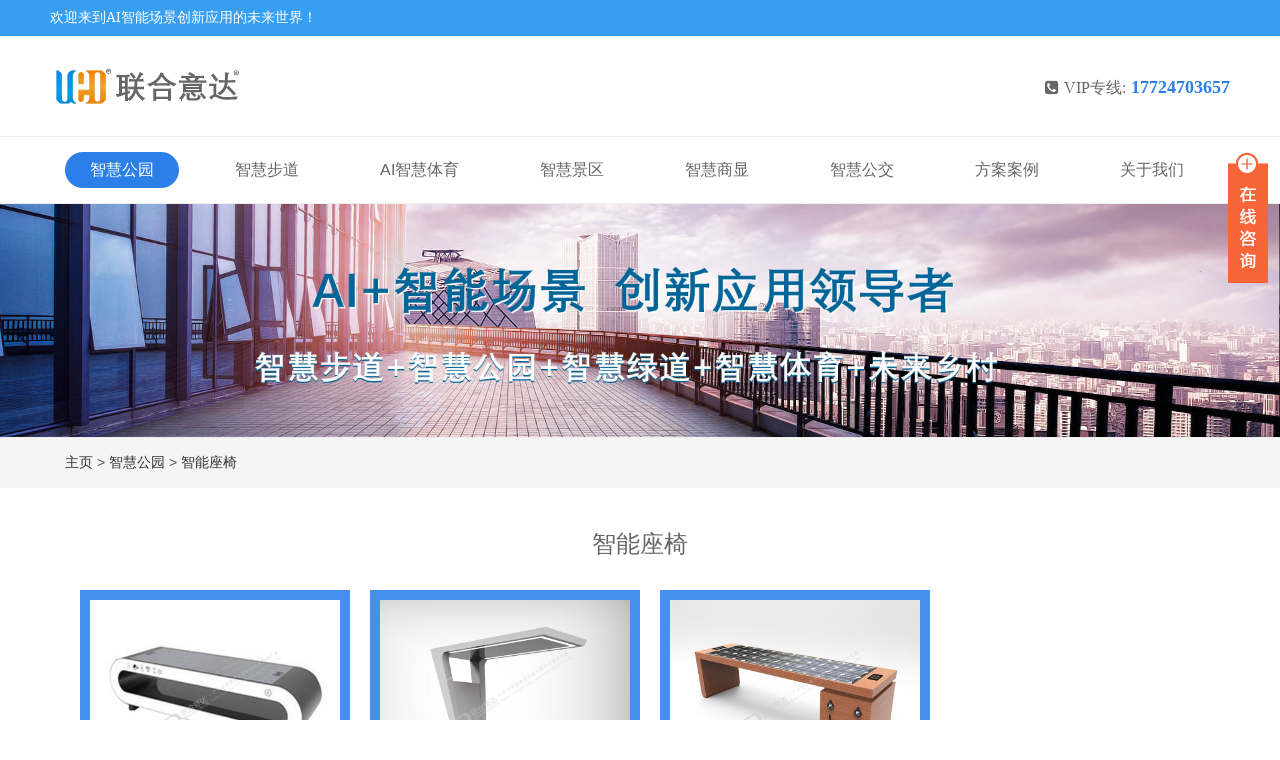

--- FILE ---
content_type: text/html
request_url: https://www.uedled.com/zhinenzuoyi/
body_size: 5569
content:
<!DOCTYPE html>
<html lang="zh-cn">
<head>
<meta http-equiv="Content-Type" content="text/html; charset=utf-8" />
<title>智能座椅_智能场景方案|智慧公园|智慧体育|智慧文旅-【智慧显示设备领跑者】</title>
<meta name="keywords" content="智能座椅,无线充电座椅,公园智能座椅,景区智能座椅,智慧座椅,智能座椅厂家" />
<meta name="description" content="联合意达智能座椅是公园、景区智慧座椅厂家十佳品牌，为全国各地客户提供优质产品！咨询：17724703657" />
<meta name="viewport" content="width=device-width, initial-scale=1.0">
<meta name="viewport" content="width=device-width, initial-scale=1.0, maximum-scale=1.0, user-scalable=no">
<meta content="yes" name="apple-mobile-web-app-capable">
<meta content="black" name="apple-mobile-web-app-status-bar-style">
<meta content="email=no" name="format-detection">
<link href="/skin/css/pintuer.css" rel="stylesheet"/>
<script src="/skin/js/jquery.js"></script>
<script src="/skin/js/pintuer.js"></script>
<script src="/skin/js/respond.min.js"></script>
<link href="/skin/css/style.css" type="text/css" rel="stylesheet" />
<script>
var _hmt = _hmt || [];
(function() {
  var hm = document.createElement("script");
  hm.src = "https://hm.baidu.com/hm.js?ffdb14e6960a82be58ad1bbba56224c1";
  var s = document.getElementsByTagName("script")[0]; 
  s.parentNode.insertBefore(hm, s);
})();
</script>
<script>
var _hmt = _hmt || [];
(function() {
  var hm = document.createElement("script");
  hm.src = "https://hm.baidu.com/hm.js?094dbfbc093f002590c1f55cf55b237b";
  var s = document.getElementsByTagName("script")[0]; 
  s.parentNode.insertBefore(hm, s);
})();
</script>
<script type="text/javascript" src="/public/static/common/js/ey_global.js?v=v1.7.6"></script>
</head>
<body>
<div class="wrap-header">
  <div class="layout bg-black wrap-top">
    <div class="container height-big"> <!--<span class="float-right">         <a href="#" class="text-red">中文站</a>  <span class="text-little"> | </span><a href="#" class="">English</a>   </span>--> <span class="hidden-l">欢迎来到AI智能场景创新应用的未来世界！</span> </div>
  </div>
  <div class="container">
    <div class="line">
      <div class="xl12 xs12 xm8 xb9 padding-big-top padding-big-bottom">
        <button class="button icon-navicon float-right" data-target="#navbar1"></button>
        <a href="/"><img src="/skin/images/logo.png" alt="智慧城市显示设备创新应用领跑者"/></a> </div>
      <div class="text-left padding-big-top hidden-l hidden-s xm4 xb3">
        <div class="tel"><span class="icon-phone-square"></span>VIP专线:<strong>17724703657</strong></div>
      </div>
    </div>
  </div>
</div>
<!--end header-->
<div class="bg-nav">
  <div class="container navbar nav-big bg-inverse radius">
    <div class="navbar-body nav-navicon" id="navbar1">
      <ul class="nav nav-menu nav-inline nav-pills">
       
        	         <li class=" active"><a href="/smartpark/" class="topa">智慧公园</a>
           <ul class="drop-menu">            <li><a href="/smartrun/">智慧跑道</a></li>
                        <li><a href="/daolan/">智能导览</a></li>
                        <li><a href="/smartai/">AI互动屏</a></li>
                        <li><a href="/zhinenticeji/">智能体测机</a></li>
                        <li><a href="/zhinenzuoyi/">智能座椅</a></li>
                        <li><a href="/daoshi/">智能导向标牌</a></li>
            </ul>        </li>
                <li class=" "><a href="/smartway/" class="topa">智慧步道</a>
           <ul class="drop-menu">            <li><a href="/smartrunv20/">智慧步道系统</a></li>
                        <li><a href="/smartseat/">智能座椅</a></li>
                        <li><a href="/smarttest/">体测一体机</a></li>
                        <li><a href="/smartaed/">智能急救站</a></li>
                        <li><a href="/smartlocker/">智能储物柜</a></li>
            </ul>        </li>
                <li class=" "><a href="/aisports/" class="topa">AI智慧体育</a>
           <ul class="drop-menu">            <li><a href="/aizhihuicaochang/">AI智慧操场</a></li>
                        <li><a href="/airun/">AI阳光跑</a></li>
                        <li><a href="/bodytest/">智慧体测室</a></li>
                        <li><a href="/aitest/">AI智慧体考</a></li>
                        <li><a href="/aiarmy/">智慧军体</a></li>
            </ul>        </li>
                <li class=" "><a href="/smartsport/" class="topa">智慧景区</a>
           <ul class="drop-menu">            <li><a href="/zhihuidaolan/">智慧导览</a></li>
                        <li><a href="/aihudongping/">AI互动屏</a></li>
                        <li><a href="/zhinenzuoyi858/">智能座椅</a></li>
                        <li><a href="/zhihuiyizhan/">智慧驿站</a></li>
                        <li><a href="/zhihuidenggan/">智慧灯杆</a></li>
                        <li><a href="/smartguide/">智能导向标牌</a></li>
            </ul>        </li>
                <li class=" "><a href="/products/" class="topa">智慧商显</a>
           <ul class="drop-menu">            <li><a href="/lm5/">智慧党建</a></li>
                        <li><a href="/portable/">便携式广告机</a></li>
                        <li><a href="/lm1/">智慧灯杆屏</a></li>
                        <li><a href="/lm9/">户外广告机定制</a></li>
                        <li><a href="/ljfl/">智慧垃圾分类</a></li>
                        <li><a href="/ledmz/">液晶屏</a></li>
                        <li><a href="/qlled/">节能LED屏</a></li>
            </ul>        </li>
                <li class=" "><a href="/lm6/" class="topa">智慧公交</a>
           <ul class="drop-menu">            <li><a href="/lcdznzp/">LCD智能站牌</a></li>
                        <li><a href="/leddzzp/">LED电子站牌</a></li>
                        <li><a href="/mspdzzp/">墨水屏电子站牌</a></li>
                        <li><a href="/gsznzp/">挂式智能站牌</a></li>
                        <li><a href="/dghdzzp/">太阳能站牌</a></li>
                        <li><a href="/zngjzt/">智能公交站亭</a></li>
                        <li><a href="/czggj/">车载广告机</a></li>
                        <li><a href="/cztxp/">车载条形屏</a></li>
            </ul>        </li>
                <li class=" "><a href="/case/" class="topa">方案案例</a>
           <ul class="drop-menu">            <li><a href="/solution/">推荐方案</a></li>
                        <li><a href="/anlishangxi/">案例赏析</a></li>
            </ul>        </li>
                <li class=" "><a href="/about/" class="topa">关于我们</a>
           <ul class="drop-menu">            <li><a href="/news/">新闻动态</a></li>
                        <li><a href="/gsjs/">公司介绍</a></li>
                        <li><a href="/qywh/">企业文化</a></li>
                        <li><a href="/zzry/">资质荣誉</a></li>
                        <li><a href="/contact/">联系我们</a></li>
            </ul>        </li>
              </ul>
    </div>
  </div>
</div>

 
<!--end header-->
<div class="layout bg-gray"> <img src="/skin/images/about.jpg" alt="文章模型" style="max-width:100%;"/> </div>
<!--end banner-->
<div class="layout bg-gray margin-big-bottom">
  <div class="container">
    <ul class="bread">
      <li> <a href='/' class=''>主页</a> > <a href='/smartpark/' class=''>智慧公园</a> > <a href='/zhinenzuoyi/'>智能座椅</a></li>
    </ul>
  </div>
</div>
<div class="layout padding-big-top padding-big-bottom">
  <div class="container padding-big-bottom">
    <h1 class="text-center">智能座椅</h1>
    <div class="container padding-big prolist">       <div class="xl12 xs6 xm4 xb3 proitem"> <a href="/zhinenzuoyi/362.html"> <img src="/uploads/allimg/20231012/1-231012155951U7.jpg" alt="公园智能座椅" >
        <h3>公园智能座椅</h3>
        </a> </div>
            <div class="xl12 xs6 xm4 xb3 proitem"> <a href="/zhinenzuoyi/361.html"> <img src="/uploads/allimg/20231012/1-23101215564H22.jpg" alt="太阳能座椅" >
        <h3>太阳能座椅</h3>
        </a> </div>
            <div class="xl12 xs6 xm4 xb3 proitem"> <a href="/zhinenzuoyi/360.html"> <img src="/uploads/allimg/20231012/1-2310121551122Z.jpg" alt="智能座椅" >
        <h3>智能座椅</h3>
        </a> </div>
       </div>
    <div class="pagelist padding-big">
      <ul class="layout pagination border-main text-center">
         共<strong>1</strong>页 <strong>3</strong>条      </ul>
    </div>
  </div>
</div>
<!--end 产品推荐--> 
<div class="layout padding-big-top padding-big-bottom bg-gray">
  <div class="container"> <b>友情链接：</b>   <a href="http://www.uedlcd.com" target="_blank">智能电子公交站牌</a>&nbsp;&nbsp;   <a href="https://www.uedled.com/smartway/" target="_blank">智慧步道</a>&nbsp;&nbsp;   <a href="https://www.uedled.com/smartsport/" target="_blank">智慧景区</a>&nbsp;&nbsp;   <a href="https://www.uedled.com/zhinenticeji/" target="_blank">智能体测一体机</a>&nbsp;&nbsp;   <a href="https://www.uedled.com/daoshi/" target="_blank">智能指引导视牌</a>&nbsp;&nbsp; </div>
</div>
<div class="container-layout bg-footnav bg-inverse padding-big-top padding-big-bottom clearfix">
  <div class="padding container">
    <div class="xl12 xs12 xm8 xb8">
      <p>热销产品：<a href="https://www.uedled.com/daoshi/">智能导向标牌</a> <a href="https://www.uedled.com/smartpark/">智慧公园</a> <a href="https://www.uedled.com/smartai/">AI互动游戏屏</a> <a href="https://www.uedled.com/smartrun/">智慧步道系统</a> <a href="https://www.uedled.com/zhihuidaolan/">景区智慧导览</a> <a href="https://www.uedled.com/aisports/">AI智慧体育</a></p>
	  
	  <p>VIP专线：17724703657        &nbsp;&nbsp;&nbsp;&nbsp;电子邮箱: service@uedlcd.com </p>
      <p>服务电话：0755-85207417&nbsp;&nbsp;&nbsp;&nbsp;地址：深圳市宝安区燕罗街道燕罗公路186号</p>
    </div>
	
    <div class="hidden-l hidden-s xm4 xb3 text-right"> <img class="foot-weixin" src="/skin/images/weixin.jpg"> </div>
    <div class="clearfix"></div>
  </div>
</div>
<div class="container-layout bg-sub padding-top padding-bottom clearfix">
  <div class="text-center"> Copyright © <a href="https://www.uedled.com/" target="_blank">智慧场景应用</a>  All Right Reserved.&nbsp;&nbsp;备案号：<a href="https://beian.miit.gov.cn/" rel="nofollow" target="_blank">粤ICP备17101378号</a>&nbsp;&nbsp;&nbsp;&nbsp; </div>
</div>

<!-- 应用插件标签 start --> 
 <script type="text/javascript" src="/weapp/Baidushoulu/template/skin/js/jquery-1.11.3.min.js"></script><script>
        function baidu_check(){
        	var stfr = window.location.href;
        	var dz = encodeURIComponent(stfr);  
            $.getJSON("/index.php?m=plugins&c=Baidushoulu&a=ajax_domain&domain="+ dz,function(result){ 
                if (result.code == 200) {
                    $('#ae_bdcx').text('已收录');
                    $("#ae_bdcx").attr('href','https://www.baidu.com/s?wd='+document.title);                 }else if(result.code == 403){
                    $('#ae_bdcx').text('立即提交');
                    $('#ae_bdcx').css('color','red');
			$('#ae_bdcx').attr('href','http://zhanzhang.baidu.com/sitesubmit/index?sitename='+ dz);
			var bp = document.createElement('script');
			var curProtocol = window.location.protocol.split(':')[0];
			if (curProtocol === 'https') {bp.src = 'https://zz.bdstatic.com/linksubmit/push.js';} 
			else {bp.src = 'http://push.zhanzhang.baidu.com/push.js';}
			var s = document.getElementsByTagName('script')[0];
			s.parentNode.insertBefore(bp, s);
                }else{
                    $('#ae_bdcx').text('查询收录失败');
                }
            });
        }
        baidu_check();
</script><link type="text/css" href="/weapp/Footernav/template/skin/css/font-awesome.min.css?v=v1.0.5" rel="stylesheet" />
<script type="text/javascript" src="/weapp/Footernav/template/skin/js/jquery.min.js?v=v1.7.6"></script>
<script type="text/javascript" src="/weapp/Footernav/template/skin/js/clipboard.min.js?v=v1.7.6"></script>
<script type="text/javascript" src="/weapp/Footernav/template/skin/js/footernav.js?v=v1.7.6"></script>
<style>

.footer_Footernav {display: flex;width: 100%;height: 55px;position: fixed;left: 0;bottom: 0;background-color: #fff;box-shadow: 0px -1px 12px 0px rgba(0,0,0,0.12);justify-content: space-between;padding: 0 10px;box-sizing: border-box;z-index: 99999999;}
.footer_Footernav a i{color: #2b2b2b;position: relative;display: inline-block;font-size: 22px;margin-top: 8px;}
#releaseBtn_Footernav i{font-size: 40px;margin-top: -25px !important;border-top-left-radius: 50%;border-top-right-radius: 50%;background-color: #fff;padding: 10px;padding-bottom: 0;}
#releaseBtn_Footernav small{margin-top: 8px;}
.footer_Footernav a small{display: block;text-align: center;font-size: 14px;color: #333333;}
.footer_Footernav a {text-decoration: none;color: #2b2b2b;text-align: center;}
.cox_Footernav {position: fixed;width: 100%;height: 100%;background: rgba(0, 0, 0, 0.2);display: none;top: 0;right: 0;bottom: 0;left: 0;overflow: hidden;outline: 0;-webkit-overflow-scrolling: touch;background-color: rgb(0, 0, 0);filter: alpha(opacity=60);background-color: rgba(0, 0, 0, 0.6);z-index: 9999;}
.cox_Footernav .tc_Footernav {
    height: 200px;
    border: 5px solid #e96f83;
    border-radius: 20px;
    position: fixed;
    top: 0;
    right: 0;
    left: 0;
    bottom: 0;
    margin: auto;
    background: #fff;
}
.cox_Footernav .mp_Footernav {
    line-height: 16px;
    font-size: 16px;
    text-align: center;
    padding-top: 20px;
    padding-bottom: 15px;
}
.cox_Footernav .check {
    line-height: 16px;
    font-size: 14px;
    text-align: center;
    padding-bottom: 10px;
}
.cox_Footernav .buttonred {
    width: 200px;
    height: 80px;
    line-height: 20px;
    font-weight: 600;
    color: #fff;
    border-radius: 1rem;
    text-align: center;
    margin: 0 auto;
}
.cox_Footernav .btn1_Footernav {
    background: #E96F83;
    width: 200px;
    height: 40px;
    border-radius: 1rem;
    color: #fff;
    font-size: 16px;
    border: none;
    outline: none;
}
@media (min-width: 767px){
.footer_Footernav{display: none;}
}
</style>
<div class="footer_Footernav">
    <a href="tel:17724703657">
        <i class="fa fa-phone"></i>
        <small>电话</small>
    </a>
	<a href="sms:17724703657">
        <i class="fa fa-comments"></i>
        <small>短信</small>
    </a>
    <a href="/"  id="releaseBtn_Footernav">
        <i class="fa fa-home"></i>
        <small>首页</small>
    </a>
    <a href="http://wpa.qq.com/msgrd?v=3&amp;uin=123215136&amp;site=qq&amp;menu=yes">
        <i class="fa fa-qq"></i>
        <small>QQ</small>
    </a>
		<a href="javascript:;" class="Footernav-weixin btton_Footernav" data-clipboard-action="copy" data-clipboard-target=".fzz1">
        <i class="fa fa-wechat"></i>
        <small>微信</small>
    </a>
	
	</div>
<div class="fzz1 btton_Footernav" onClick="jQuery('.cox_Footernav')" data-clipboard-action="copy" data-clipboard-target=".fzz1" style="color: #f6f6f9;">siqi695</div>
<div id="d1_Footernav" class="cox_Footernav xs">
	<div class="tc_Footernav">
	    <a style="display: flex;font-size: 24px;position: fixed;right: 0;padding: 0 10px;" onClick="jQuery('.cox_Footernav').hide()"><i class="fa fa-remove"></i></a>
        <div class="mp_Footernav">siqi695</div>
			<div class="check"><input type="checkbox" name="agree_Footernav" id="agree_Footernav" class="checkbox btton_Footernav" checked onClick="jQuery('.cox_Footernav')"  data-clipboard-action="copy" data-clipboard-target=".fzz1" style="-webkit-appearance: checkbox;">已为您复制好微信号，点击进入微信</div>
			<div class="redbox"><div class="buttonred mar"><input type="submit" value="去微信" class="btn_Footernav btn1_Footernav" onClick="jQuery('.cox_Footernav').hide()"></div></div>
		</div>
	</div>
<script type="text/javascript">$(document).ready(function () {        $('.Footernav-weixin').click(function () {            $('.cox_Footernav').show();        });    })</script>
<script type="text/javascript">
var clipboard = new Clipboard('.btton_Footernav');
clipboard.on('success', function(e) {
	console.log(e);
});
clipboard.on('error', function(e) {
	console.log(e);
});


</script>
<script language="javascript" src="/weapp/Contact/template/skin/js/contact.js"></script>
<link rel="stylesheet" type="text/css" href="/weapp/Contact/template/skin/css/contact.css">
<div class="main-im" style="top: 150px; z-index: 20190828;">
    <div id="open_im" class="open-im" style="display: block;">&nbsp;</div>
    <div class="im_main" id="im_main" style="display: none;">
        <div id="close_im" class="close-im"><a href="javascript:void(0);" title="点击关闭">&nbsp;</a></div>
        <a href="http://wpa.qq.com/msgrd?v=3&amp;uin=123215136&amp;site=qq&amp;menu=yes" target="_blank"
           class="im-qq qq-a" title="在线QQ客服">
            <div class="qq-container"></div>
            <div class="qq-hover-c"><img class="img-qq" src="/weapp/Contact/template/skin/images/qq.png"></div>
            <span> QQ在线咨询</span></a>
        <div class="im-tel">
            <div>技术支持</div>
            <div class="tel-num">17724703657</div>
            <div>售后服务</div>
            <div class="tel-num">0755-85207417</div>
        </div>
        <div class="im-footer" style="position:relative">
            <div class="weixing-container">
                <div class="weixing-show" style="display: block";">
                    <div class="weixing-txt">微信扫一扫<br>及时沟通</div>
                    <img class="weixing-ma" src="/uploads/weapp/20240801/1-240P11KK3958.jpg">
                    <div class="weixing-sanjiao"></div>
                    <div class="weixing-sanjiao-big"></div>
                </div>
            </div>
            <div class="go-top"><a href="javascript:;" title="返回顶部"></a></div>
            <div style="clear:both"></div>
        </div>
    </div>
</div><!-- 应用插件标签 end -->
<script type="text/javascript">var root_dir="";var ey_aid=0; var __lang__='cn';</script>
<script language="javascript" type="text/javascript" src="/public/static/common/js/ey_footer.js?v=v1.7.6"></script>
</body>
</html>

--- FILE ---
content_type: text/css
request_url: https://www.uedled.com/skin/css/style.css
body_size: 6546
content:
/* 新睿社区（010xr.com）做最好的织梦整站模板下载网站 */
body {
	color: #666;
	font-size: 14px;
	font-family: "Microsoft Yahei";
	width: 100%;
	overflow-x: hidden;
}
a:hover {
	color: #2c7fe7
}
.more-btn {
	border: solid 1px #2c7fe7;
	color: #2c7fe7;
	margin-top: 10px;
	padding: 13px 23px;
}
.more-btn:hover {
	border: solid 1px #2c7fe7;
	background: none;
	color: #666;
}
.bg-main, .border-main .button.active, .pointer.border-main .active, .nav-pills.border-main .active a, .nav-main.border-main .nav-head, .pagination.border-main .active {
	background-color: #2c7fe7
}
.border-main, .border-main .button, .border-main .tab-nav li a, .border-main .tab-body, .button.bg-main, .selected.border-main, .pointer.border-main li, .nav.border-main .active a, .nav.nav-tabs.border-main, .nav-main.border-main a, .nav-main.border-main .nav-head, .pagination.border-main li, .pager.border-main a {
	border-color: #2c7fe7
}
.text-main, a.text-main:link, a.text-main:visited, .button.border-main, blockquote.border-main strong, .pager.border-main a, .pager-prev.border-main, .pager-next.border-main, .nav a:hover, .nav-menu.nav-pills .active ul a:hover, .bg-inverse .nav-menu ul a:hover, .bg-inverse .nav.nav-menu.nav-tabs ul a:hover, .bg-inverse .nav.nav-menu.nav-tabs .active ul a:hover, .bg-inverse .nav.nav-menu.nav-pills ul a:hover, .bg-inverse .nav.nav-menu.nav-pills .active ul a:hover {
	color: #bb262a;
}
.pagination.border-main li {
	margin: 0px 5px;
}
.button.bg-sub {
	border: solid 1px #2c7fe7;
}
.bg-nav {
	background: #fff;
	border-top: solid 1px #eee
}
.bg-gray {
	background-color: #f5f5f5;
	border-top: solid 1px #eee
}
.bg-black2 {
	background-color: #2c7fe7;
}
.bg-sub {
	background-color: #2c7fe7;
	color: #fff
}
.bg-footnav {
	background: #000;
}
.bg-footnav p {
	border-bottom: solid 1px #111;
}
.nav .active a {
	font-weight: normal;
}
.bg-inverse .nav.nav-pills .active a, .bg-inverse .nav.nav-pills.nav-inline a:hover {
	background-color: #2c7fe7;
	color: #fff;
}
.nav-menu li {
	padding: 10px 15px;
	margin-right: 0px;
	margin-left: 0px;
}
.bg-inverse .nav-inline li a {
	padding: 8px 25px;
}
@media only screen and (max-width: 1200px) {
.nav-menu li {
	padding: 10px 10px;
}
.bg-inverse .nav-inline li a {
	padding: 8px 15px;
}
}
@media only screen and (max-width: 1000px) {
.nav-menu li {
	padding: 5px 0px;
}
.wrap-header .container {
	width: 100%;
}
.bg-nav .container {
	width: 100%;
}
.bg-inverse .nav-inline li a {
	padding: 5px 15px;
}
}
.nav-menu li .drop-menu li {
	margin-right: 0px;
	margin-left: 0px;
}
.text-main, a.text-main:link, a.text-main:visited, .button.border-main, blockquote.border-main strong, .pager.border-main a, .pager-prev.border-main, .pager-next.border-main, .nav a:hover, .nav-menu.nav-pills .active ul a:hover, .bg-inverse .nav-menu ul a:hover, .bg-inverse .nav.nav-menu.nav-tabs ul a:hover, .bg-inverse .nav.nav-menu.nav-tabs .active ul a:hover, .bg-inverse .nav.nav-menu.nav-pills ul a:hover, .bg-inverse .nav.nav-menu.nav-pills .active ul a:hover {
	color: #333;
}
.nav-navicon .input-group .input {
	width: auto;
	float: right
}
.nav-menu li.active, .nav-menu li:hover {
}
.nav-pills .active a, .nav-pills a:hover {
	background-color: #2c7fe7;
	color: #fff
}
.nav-inline.nav-menu ul a:hover {
	background-color: #2c7fe7;
}
.nav-menu li:hover .drop-menu a {
	color: #222
}
.nav-menu .drop-menu {
	background-color: #2c7fe7;
	border-radius: 0px;
}
.nav-menu ul a, .nav-menu.nav-tabs ul a, .nav-menu.nav-pills .active ul a, .nav-menu.nav-big.nav-inline ul a, .bg-inverse .nav-menu.nav-inline ul a, .bg-inverse .nav-menu.nav-inline .active ul a, .bg-inverse .nav-menu.nav-inline.nav-big ul a, .bg-inverse .nav-menu.nav-inline.nav-big .active ul a, .navbar-body .nav ul a {
	background: #2c7fe7;
	color: #fff;
}
.button.bg-main {
	background-color: #552618;
	border-color: #552618
}
.button.border-main {
	border-color: #e80303;
	color: #e80303
}
.pointer.border-main li {
	border-color: #552618
}
.pointer.border-main li.active {
	background-color: #552618
}
.border-main {
	border-color: #e80303
}
.w100 {
	width: 150px;
}
.icon-navicon {
	position: absolute;
	right: 10px;
	top: 30px;
}
.nav-navicon .input-group .input {
	width: auto;
	float: right
}
.nav a {
	color: #666;
	text-align: left;
	font-size: 16px;
}
.nav-menu li:hover drop-menu a {
	background-color: #ddd;
	color: #222
}
.wrap-top {
	padding: 3px 0px;
	background-color: #379FF1;
	color: #fff
}
.wrap-top a {
	color: #fff
}
.wrap-header {
	box-shadow: 0 3px 6px rgba(0, 0, 0, .175);
}
.button.bg-main {
	background-color: #2c7fe7;
	border-color: #2c7fe7
}
.button.border-main {
	border-color: #2c7fe7;
	color: #2c7fe7
}
.pointer.border-main li {
	border-color: #2c7fe7
}
.pointer.border-main li.active {
	background-color: #2c7fe7
}
.border-main {
	border-color: #2c7fe7
}
.border-sub, .button.border-sub {
	border-color: #2c7fe7;
	color: #2c7fe7
}
.about-box .border-sub {
	border-color: #fff;
	color: #fff
}
.button.border-sub:hover {
	border-color: #2c7fe7;
	background-color: #2c7fe7;
	color: #fff;
}
h1.s1 {
	font-size: 34px;
	color: #333;
}
h2.s1 {
	font-size: 16px;
	color: #555;
	text-transform: uppercase
}
.flico {
	font-size: 66px;
	display: block;
	color: #2c7fe7;
	text-align: center
}
.remen {
	padding-left: 10px;
	line-height: 34px;
}
.ss {
	border: solid 1px #2c7fe7
}
.ss-btn {
	border-radius: 0px
}
.tel {
	height: 63px;
	padding-left: 0px;
	line-height: 63px;
	font-size: 16px;
	text-align: right
}
.tel span {
	padding-right: 5px;
}
.tel strong {
	color: #2c7fe7;
	font-size: 18px;
	font-weight: 800px;
	padding-left: 5px;
}
.fengge {
	font-size: 14px;
	color: #555;
	float: right
}
.about-bg {
}
.about-box {
	padding: 30px;
	color: #666;
	margin: 20px 0px;
}
.about-box h2 {
	font-size: 18px;
	color: #2c7fe7;
}
@media only screen and (max-width: 768px) {
.about-box h2 {
	font-size: 14px;
}
}
.about-box a {
	color: #2c7fe7;
}
.service {
	background-color: #f5f5f5;
}
.service .serico {
	font-size: 40px;
	color: #fff;
	padding-right: 10px;
}
.service h2 {
	font-size: 18px;
	color: #cc0000;
	padding-top: 20px;
}
.service p {
	font-size: 14px;
	color: #333;
}
.youshi {
	background: url("../images/ysbg.jpg") center top repeat-y;
}
.youshi .ysico {
	font-size: 100px;
	display: block;
	color: #2c7fe7;
	text-align: right
}
.youshi p {
	font-size: 14px;
	color: #fff;
	padding-top: 5px;
}
.youshi h1 {
	font-size: 28px;
	color: #2c7fe7;
}
.youshi h2 {
	font-size: 18px;
	color: #fff;
	display: block;
	padding: 0px;
	margin: 0px;
}
@media only screen and (max-width: 768px) {
.youshi h1 {
	font-size: 24px;
}
.youshi h2 {
	font-size: 14px;
}
}
.youshi .item h2 {
	font-size: 20px;
	color: #2c7fe7;
	border-bottom: dashed 1px #2c7fe7;
	padding-bottom: 8px;
}
.youshi2 {
	background: #22b7fc url("../images/ysbg.jpg") right center no-repeat;
}
.youshi2 h1 {
	font-size: 24px;
	color: #fff;
}
.youshi2 .ysitem {
	margin: 10px;
	background-color: #fff;
	padding: 20px;
}
.youshi2 .ysitem2 {
	margin: 10px;
	background-color: #2c7fe7;
	padding: 20px;
}
.youshi2 h2 {
	font-size: 18px;
	color: #2c7fe7;
	display: block;
	padding: 0px;
	margin: 0px;
}
.youshi2 .ysitem p {
	font-size: 14px;
	color: #333;
	padding: 0px;
	margin: 0px;
}
.youshi2 .ysitem2 h2 {
	color: #fff
}
.youshi2 .ysitem2 p {
	font-size: 14px;
	color: #fff;
	padding: 0px;
	margin: 0px;
}
.bb {
	border-bottom: solid 1px #2c7fe7;
	font-size: 24px;
	color: #cc0000;
}
.bb2 {
	border-bottom: solid 0px #ddd;
	color: #fff;
}
.prolist h3 {
	padding: 8px 0px;
	text-align: center;
}
.typelist {
	padding-bottom: 30px;
	padding-left: 20px;
	font-size: 20px;
}
.typelist a {
	border: solid 1px #2c7fe7;
	color: #2c7fe7;
	padding: 10px 20px;
}
.typelist a span {
	color: #2c7fe7;
	padding-right: 5px;
}
.typelist div {
	text-align: center;
	padding-top: 10px;
	margin: 10px 0px;
}
.pro {
	background: url("../images/pbg.jpg") center center repeat;
}
.proitem {
	padding: 10px;
	overflow: hidden;
	margin-bottom: 0px;
}
.proitem img {
	width: 100%;
	transition: all 0.3s;
	padding: 10px;
	background: #4690ed;
}
.proitem img:hover {
	transform: scale(1.02);
}
.proitem .protext {
	text-align: center;
	padding: 0px 10px 10px 10px;
	background: #4690ed;
	color: #fff
}
.pro h1.s1, .pro h2.s1 {
	color: #fff;
}
.more-btn2 {
	background: #fff;
	color: #2c7fe7;
	margin-top: 10px;
	padding: 13px 23px;
}
.more-btn2:hover {
	background: #fff;
	color: #666;
}
.index-proclass {
	margin-top: 10px;
}
.index-proclass h1 {
	line-height: 40px;
	background-color: #2c7fe7;
	color: #fff;
	font-size: 16px;
	padding: 10px 10px;
	text-align: center
}
.index-proclass ul {
	margin: 0px;
	padding: 0px;
	border: solid 1px #ddd;
	border-bottom: 0px;
}
.index-proclass li {
	line-height: 48px;
	border-bottom: solid 1px #ddd;
	background-color: #fff;
	list-style: none;
	margin: 0px;
	text-align: center
}
.index-proclass li:hover, .index-proclass li.on {
	background-color: #2c7fe7;
}
.index-proclass li a {
	color: #333;
}
.index-proclass li:hover a, .index-proclass li.on a {
	color: #fff;
}
.case {
	background: #f5f5f5;
}
.caselist h3 {
	padding: 8px 0px 20px 0px;
	text-align: center;
}
.casebox {
	padding: 10px;
	overflow: hidden;
}
.caseitem {
	box-shadow: 0 22px 40px rgba(0,0,0,.16);
}
.caseitem img {
	padding: 10px;
	width: 100%;
	transition: all 0.3s;
}
.caseitem img:hover {
	transform: scale(1.02);
}
.caseitem.bg {
	background-color: #267ae4;
	color: #fff
}
.business {
	background: #fff;
}
.busilist h3 {
	padding: 8px 0px 20px 0px;
	text-align: center;
	color: #666
}
.busibox {
	padding: 10px;
	overflow: hidden;
}
.busiitem {
	border: solid 1px #eee;
}
.busiitem img {
	padding: 10px;
	width: 100%;
	transition: all 0.3s;
}
.busiitem img:hover {
	transform: scale(1.02);
}
/*新闻一*/
.newsitem .news-date {
	text-align: center;
	display: inline-block;
	float: left;
	width: 5rem;
	height: 5rem;
	background: #f2f2f2;
}
.newsitem li {
	border-bottom: dashed 1px #ddd;
	padding-bottom: 5px;
	margin-bottom: 10px;
}
.newsitem .news-date1 {
	text-align: center;
	color: #666666;
	font-size: 1.5625rem;
	margin-top: 0.6rem;
}
.newsitem .news-date2 {
	text-align: center;
	color: #999999;
	font-size: 0.8rem;
}
.newsitem .news-bodys {
	padding: 0 0.875rem;
	overflow: hidden;
	zoom: 1;
}
.newsitem .news-bodys h3 {
	word-wrap: break-word;
	overflow: hidden;
}
.newsitem .news-bodys p {
	word-wrap: break-word;
	overflow: hidden;
	line-height: 1.15rem;
	font-size: 0.75rem;
	color: #999;
	margin-top: 10px;
}
/*新闻2*/
.news-span1 {
	width: 16.66666667%;
}
.news-span2 {
	width: 83.33333333%;
}
.news-item2 {
	position: relative;
	overflow: hidden;
	padding: 0px;
	margin: 4px 0;
}
.news-item2 .news-time {
	padding: 6px 0;
	border-right: 1px solid #eee;
	text-align: center;
	color: #666666;
	-webkit-transition: all .3s;
	-moz-transition: all .3s;
	-ms-transition: all .3s;
	transition: all .3s;
}
.news-action {
	padding: 0px 12px 0px 40px;
	box-sizing: border-box;
}
.news-item2 .news-time .news-time-date {
	font-size: 22px;
}
.news-item2 .news-title {
	position: relative;
	font-size: 18px;
	color: #666666;
	line-height: 24px;
	padding-bottom: 0px;
	-webkit-transition: all .3s;
	-moz-transition: all .3s;
	-ms-transition: all .3s;
	transition: all .3s;
	overflow: hidden;
	white-space: nowrap;
	text-overflow: ellipsis;
}
.news-item2 .news-desc {
	font-size: 12px;
	color: #999999;
	line-height: 24px;
	overflow: hidden;
	white-space: nowrap;
	text-overflow: ellipsis;
	-webkit-transition: all .3s;
	-moz-transition: all .3s;
	-ms-transition: all .3s;
	transition: all .3s;
}
.news-item2 .news-tit {
	position: relative;
	z-index: 10;
}
.news-item2:after {
	content: "";
	background-color: #2c7fe7;
	position: absolute;
	top: 0;
	left: 0;
	width: 0;
	height: 100%;
	z-index: 0;
	display: block;
	-webkit-transition: all .3s;
	-moz-transition: all .3s;
	-ms-transition: all .3s;
	transition: all .3s;
}
.news-item2:hover:after {
	width: 100%;
}
.news-item2:hover .news-title, .news-item2:hover .news-desc, .news-item2:hover .news-time {
	color: #fff;
}
.news-head {
	width: 100%;
	line-height: 25px;
	padding: 20px;
	text-align: center;
	font-size: 20px;
	font-weight: 800px;
	color: #fff
}
.news-head span {
	padding-right: 8px;
}
.news-head.bg1 {
	background-color: #2c7fe7;
}
.news-head.bg2 {
	background-color: #29d1a0;
}
.news-head.bg3 {
	background-color: #d54b4b;
}
 @media only screen and (max-width: 768px) {
.news-span1 {
	width: 31.4%;
}
.news-span2 {
	width: 68.6%;
}
.news-action {
	padding: 0px 12px 0px 20px;
	box-sizing: border-box;
}
.news-item2 .news-time .news-time-date {
	font-size: 18px;
}
.news-item2 .news-title {
	padding-bottom: 6px;
}
.news-item2 .news-title {
	font-size: 16px;
}
}
.jobsitem {
}
.jobsitem ul {
	padding: 0px;
}
.jobsitem li {
	border: solid 1px #ddd;
	background-color: #f9f9f9;
	margin-bottom: 10px;
}
.jobsitem li h3 {
	padding: 10px 15px;
}
.jobsitem li .jobs-info {
	padding: 10px 10px;
}
.jobs-info div {
	border-bottom: dashed 1px #ddd;
	padding: 5px;
}
.jobsitem li .jobs-bodys {
	padding: 10px 15px;
}
.nav.nav-sitemap a {
	color: #fff
}
.nav-sitemap ul a {
	padding-left: 0px;
	color: #fff
}
.foot-weixin {
	width: 140px;
}
.qq {
	width: 20px;
	height: 20px;
	background: url("../images/qq.png");
	display: inline-block;
	margin: -2px 2px 0px;
}
.product-about li {
	line-height: 3rem;
	border-bottom: dashed 1px #aaa;
}
.news-line {
	text-align: center;
	border: dashed 1px #aaa;
	margin-bottom: 40px;
}
.news-body {
	margin: 20px auto;
}
.order-tip {
	color: #fff;
	padding-left: 25px;
}
.order-tip .con {
	border: dashed 1px #aaa;
	line-height: 2.5rem
}
.bread {
	margin: 8px 0px;
	font-size: 13px;
	color: #555
}
.bglx {
	background: url("../images/lxbg.jpg") top center no-repeat;
}
.lxico {
	font-size: 80px;
	display: block;
	color: #2c7fe7;
	text-align: center
}



.news_316{height:700px;width:100%;min-width:1200px;overflow:hidden;}
.news_316 .home_con{width:1200px;margin:0 auto;}
.news_316 .home_con .h_h1{text-align:center;font-size:40px;line-height:30px;color:#000000;padding-bottom:10px; margin:80px 0 0 0;}
.news_316 .home_con .h_h1 span{font-family:Arial;font-size:30px;line-height:30px;color:#999999;text-transform:uppercase;}
.news_316 .home_con .h_h2{text-align:center;font-size:16px;line-height:30px;color:#666666;margin:10px 0 25px 0;overflow:hidden;}
.news_316 .news_nav{text-align:center;overflow:hidden;}
.news_316 .news_nav a{width:160px;height:40px;line-height:40px;background:#666;color:#fff;font-size:16px;display:inline-block;margin-left:1px;}
.news_316 .news_nav a:hover{background:#eeeeee;color:#666666;}
.news_316 .news_nav a.hover{background:#207dc7;color:#ffffff;}
.news_316 .news_nav a.hover:hover{background:#2c88d8;color:#ffffff;}
.news_316 .news_con{margin-top: 30px;overflow: hidden;width: 1200px;height: 380px;}
.news_316 .news_con .news_left{float: left;overflow: hidden;}
.news_316 .news_con .news_left .news-text{padding: 10px;width: 280px;height: 360px;background-color: rgba(255,255,255,0.9);float: left;margin-right: 10px;}
.news_316 .news_con .news_left .news-text .g-img{width: 100%;height: 180px;overflow: hidden;text-align:center}
.news_316 .news_con .news_left .news-text .g-img img{max-width: 100%;transition:all 0.5s ease-in-out;-webkit-transition:all 0.5s ease-in-out;-moz-transition:all 0.5s ease-in-out;}
.news_316 .news_con .news_left .news-text .g-img img:hover{-webkit-transform:scale(1.1, 1.1);-moz-transform:scale(1.1, 1.1);transform:scale(1.1, 1.1);}
.news_316 .news_con .news_left .news-text .m-text{padding: 25px 15px 15px;font-size: 14px;}
.news_316 .news_con .news_left .news-text .m-text .g-tt{font-size: 16px;color: #333333;width: 100%;white-space:nowrap;overflow:hidden;text-overflow:ellipsis;}
.news_316 .news_con .news_left .news-text .m-text .g-tt a{color: #333333;}
.news_316 .news_con .news_left .news-text .m-text .g-text{color: #888888;margin: 15px 0;width: 100%;height: 60px;line-height: 20px;overflow:hidden;}
.news_316 .news_con .news_left .news-text .m-text .g-more{color: #666666;text-decoration: underline;}
.news_316 .news_con .news_right{float: right;overflow: hidden;background-color: rgba(255,255,255,0.9);padding: 0px 30px;width: 580px;height: 340px;}
.news_316 .news_con .news_right .news_text{border-bottom: 1px solid #E7E7E7;padding: 15px 0;overflow: hidden;}
.news_316 .news_con .news_right .news_text .time{width: 80px;float: left;text-align: center;color: #999999;margin-right: 20px;font-size: 14px;}
.news_316 .news_con .news_right .news_text .time .g-d{font-size: 60px;line-height: 50px;margin-bottom: 8px;}
.news_316 .news_con .news_right .news_text .m-text{float: left;width: 420px;}
.news_316 .news_con .news_right .news_text .m-text .g-tt{font-size: 16px;margin-bottom: 10px;width: 100%;white-space:nowrap;overflow:hidden;text-overflow:ellipsis;}
.news_316 .news_con .news_right .news_text .m-text .g-tt a{color: #333333;}
.news_316 .news_con .news_right .news_text .m-text .g-text{color: #888888;height: 40px;font-size: 14px;line-height: 20px;overflow: hidden;}
.news_316 .news_con .news_right .news_list{padding-top: 20px;padding-left: 10px;}
.news_316 .news_con .news_right .news_list li{background: url({eyou:global name='web_cmspath' /}/skin/zujianku/images/h_ico_316.png) center left no-repeat;font-size: 14px;width: 100%;overflow: hidden;height: 28px;line-height: 28px;text-indent: 1em;}
.news_316 .news_con .news_right .news_list li a{color: #666666;}
.news_316 .news_con .news_right .news_list li span{color: #999999;}



    .pord_box_280 {
        width: 1200px;
        margin: 0 auto;
        overflow: hidden;
        padding: 20px 0 40px 0;
    }
    .pord_box_280 .tit {
        width: 100%;
        height: 120px;
        position: relative;
    }
    .pord_box_280 .tit h1 {
        width: 100%;
        color: #2db7f5;
        font-size:36px;
        text-align:center;
        position:absolute;
        left:0;
        top:25px;
        font-weight:bold;
        z-index:1;
    }
    .pord_box_280 .tit h2 {
        width: 100%;
        color: #f2f2f2;
        font-size: 60px;
        text-align: center;
        position: absolute;
        left: 0;
        top: 0px;
    }
    .pord_box_280 .tit h3 {
        width: 50px;
        height: 5px;
        position: absolute;
        left: 575px;
        top: 85px;
        background: #2db7f5;
    }
    .pord_box_280 .tit h4 {
        width: 100%;
        color: #707070;
        font-size: 16px;
        text-align: center;
        font-weight: normal;
        position: absolute;
        left: 0;
        bottom: 0;
    }
    .pord_box_280 .pord_con {
        width: 100%;
        margin: 0 auto;
    }
    .pord_box_280 .pord_con .hd {
        text-align: center;
        margin: 20px 0 40px 0;
        overflow: hidden;
    }
    .pord_box_280 .pord_con .hd li {
        width: 194px;
        text-align: center;
        height: 48px;
        line-height: 48px;
        cursor: pointer;
        margin: 0 0 0 0;
        color: #707070;
        border: 1px solid #dfdfdf;
        background: #fff;
        font-size: 16px;
        display: inline-block;
        overflow: hidden;
    }
    .pord_box_280 .pord_con .hd li.on {
        width: 194px;
        height: 48px;
        line-height: 48px;
        background: #2db7f5;
        border:1px solid #2db7f5;
        color:#fff;
        overflow:hidden;
    }
    .pord_box_280 .pord_con .bd {
        width: 1200px;
    }
    .pord_box_280 .pord_con .bd ul {
        width: 1224px;
    }
    .pord_box_280 .pord_con .bd li {
        width: 384px;
        background: #f5f5f5;
        float: left;
        overflow: hidden;
        margin: 0 24px 24px 0;
    }
    .pord_box_280 .pord_con .bd li .pic {
        width: 384px;
        height: 284px;
        overflow: hidden;
    }
    .pord_box_280 .pord_con .bd li .pic img {
        width: 384px;
        height: 284px;
        overflow: hidden;
        transition: all .2s ease-in 0s;
    }
    .pord_box_280 .pord_con .bd li:hover a img {
        -webkit-transition: All 2s ease-in-out;
        -moz-transition: All 0.4s ease-in-out;
        -o-transition: All 0.4s ease-in-out;
        transition: All 0.4s ease-in-out;
    }
    .pord_box_280 .pord_con .bd li:hover img {
        text-decoration: none;
        display: block;
        transform: scale(1.05);
        -webkit-transform: scale(1.05);
        -moz-transform: scale(1.05);
        -o-transform: scale(1.05);
        -ms-transform: scale(1.05);
    }
    .pord_box_280 .pord_con .bd li .title {
        text-align: center;
        height: 52px;
        line-height: 52px;
        font-size: 16px;
        font-weight: bold;
        margin: 0 15px;
    }
    .pord_box_280 .pord_con .bd li a {
        width: 384px;
        display: block;
        text-decoration: none;
        overflow: hidden;
    }
    .pord_box_280 .pord_con .bd li a .title {
        color: #2db7f5;
        overflow: hidden;
        text-overflow:ellipsis;
        white-space: nowrap;
    }
    .pord_box_280 .pord_con .bd li:hover {
        background: #2db7f5;
        transition: all .2s ease-in 0s;
        -webkit-box-shadow: 0 0 24px rgba(0, 0, 0, 0.2);
    }
    .pord_box_280 .pord_con .bd li:hover .title {
        color: #fff;
        overflow: hidden;
    }
    .pord_box_280 .hmore {
        width: 400px;
        font-size: 18px;
        text-align: center;
        margin: 10px auto 0 auto;
        display: block;
    }
    .pord_box_280 .hmore a {
        width: 398px;
        height: 48px;
        line-height: 48px;
        display: block;
        text-decoration: none;
        border-radius: 30px;
        -webkit-box-shadow: 0 0 20px rgba(0, 0, 0, 0.05);
        transition: all .2s ease-in 0s;
    }
    .pord_box_280 .hmore a:hover {
        color: #fff;
        background: #2db7f5;
        border: 1px solid #2db7f5;
    }



.prod_242 { background: #f1f2f3;margin:0 auto  }
.prod_242 .mant-box { width: 100%;margin: 0; }
.prod_242 .mant-box .pur { width: 100%;margin:0 auto;padding: 60px 0; }
.prod_242 .mant-box .title { padding: 10px 10px 20px;margin: 0 auto }
.prod_242 .mant-box .title h2 { color: #203144;font-size: 36px;font-weight: 500;margin:0 0 30px;white-space: nowrap;text-align: center }
.prod_242 .mant-box .title p { margin:0 auto }
.prod_242 .mant-box .title p a{ color: #666;font-size: 18px;font-weight: 500;margin: 0;text-align: center;width: 100%;display: block; }
.prod_242 .mant-box .title p a:hover { color: #ff8800 }
.prod_242 .mant-box .pur .tab-res{ width:100%; overflow:hidden; margin:0 auto;position: relative;padding: 15px 15px 0 }
.prod_242 .mant-box .pur .tab-res ul,li{margin: 0 auto;padding: 0;font: 14px 'microsoft yahei',Arial,sans-serif;list-style: none;}
.prod_242 .mant-box .pur .tab-res a{text-decoration: none;color: #333;font-size: 14px;font-weight: 500}
.prod_242 .mant-box .pur .tab-res .tab_conbox .div-span{font: 14px 'microsoft yahei',Arial,sans-serif;color: #333;line-height:2;white-space: nowrap;text-overflow: ellipsis}
.prod_242 .mant-box .pur .tab-res .tab_con{ display:none;}
.prod_242 .mant-box .pur .tab-res .tabs {height: 80px;width: 100%;padding: 0;background: #F2F2F2;-webkit-box-shadow: 0 0 10px rgba(32, 49, 68, 0.15);-moz-box-shadow:0 0 10px rgba(32, 49, 68, 0.15);box-shadow: 0 0 10px rgba(32, 49, 68, 0.15);}
.prod_242 .mant-box .pur .tab-res .tabs li{width:33.33%;height:81px;line-height:81px;float:left;overflow: hidden;text-align: center;box-sizing: border-box}
.prod_242 .mant-box .pur .tab-res .tabs .thistab { position: relative }
.prod_242 .mant-box .pur .tab-res .tabs li a { margin: 0 auto;color: #666;font-size: 26px;display: block;cursor: pointer }
.prod_242 .mant-box .pur .tab-res .tabs li a:hover { color: #ff8800 }
.prod_242 .mant-box .pur .tab-res .tabs .thistab:after { content: '';width: 100%;height: 2px;position: absolute;bottom: 0;left:0;background: #ff8800 }
.prod_242 .mant-box .pur .tab-res .tabs .thistab>a{ color: #ff8800 }
.prod_242 .mant-box .pur .tab-res .tab_con { font-size: 14px; line-height:175%;padding: 20px 0 }
.prod_242 .mant-box .pur .tab-res .tab_con .tab-body { padding: 30px 0 0;margin: 0 }
.prod_242 .mant-box .pur .tab-res .tab_con .tab-body .body-left { padding: 0 10px 0 0 }
.prod_242 .mant-box .pur .tab-res .tab_con .tab-body .body-right { padding:0 0 0 10px }
.prod_242 .mant-box .pur .tab-res .tab_con .tab-body .body-left .img-box { cursor: default;position: relative;overflow: hidden;width: 100% }
.prod_242 .mant-box .pur .tab-res .tab_con .tab-body .body-left .img-box img { width: 100%;height: 462px;-webkit-transition: -webkit-transform 0.3s;-moz-transition: -moz-transform 0.3s;-o-transition: -o-transform 0.3s;transition: transform 0.3s }
.prod_242 .mant-box .pur .tab-res .tab_con .tab-body .body-left .img-box:hover img {
    -webkit-transform: scale(1.1);
    -moz-transform: scale(1.1);
    -ms-transform: scale(1.1);
    -o-transform: scale(1.1);
    transform: scale(1.1);
}
.prod_242 .mant-box .pur .tab-res .tab_con .tab-body .body-left .img-box .overly { position: absolute;top:0;left: 0;width: 100%;height: 100%;text-align: center;background: rgba(0,0,0,0.3) }
.prod_242 .mant-box .pur .tab-res .tab_con .tab-body .body-left .img-box:hover .overly { background: rgba(0,0,0,0.5);transition: all 0.3s;-moz-transition: all 0.3s; -webkit-transition: all 0.3s;  -o-transition: all 0.3s; /* Opera */ }

.prod_242 .mant-box .pur .tab-res .tab_con .tab-body .body-left .img-box .overly .text { width: 80%;color: #fff;font-size: 16px;line-height: 30px;text-align: left;position: absolute;bottom: 140px;left: 50%;margin-left: -40% }
.prod_242 .mant-box .pur .tab-res .tab_con .tab-body .body-left .img-box .overly .btn { border-radius: 0;border: 1px solid #ffab4a;color: #ffab4a;width: 164px;height: 38px;line-height: 24px;font-size: 16px;position: absolute;left: 50%;bottom: 60px;margin-left: -82px; }
.prod_242 .mant-box .pur .tab-res .tab_con .tab-body .body-left .img-box:hover .overly .btn { background: #ffab4a;color: #fff;transition: all 0.3s;-moz-transition: all 0.3s;-webkit-transition: all 0.3s;-o-transition: all 0.3s; }
.prod_242 .mant-box .pur .tab-res .tab_con .tab-body .img-go { cursor: pointer;display: block }
.prod_242 .mant-box .pur .tab-res .tab_con .tab-body .img-box2 { position: relative;overflow: hidden;width: 100% }
.prod_242 .mant-box .pur .tab-res .tab_con .tab-body .img-box2 img { height: 171px;width: 100%;-webkit-transition: -webkit-transform 0.3s;-moz-transition: -moz-transform 0.3s;-o-transition: -o-transform 0.3s;transition: transform 0.3s  }
.prod_242 .mant-box .pur .tab-res .tab_con .tab-body .img-box2:hover img {-webkit-transform: scale(1.1);-moz-transform: scale(1.1);-ms-transform: scale(1.1);-o-transform: scale(1.1);transform: scale(1.1);}
.prod_242 .mant-box .pur .tab-res .tab_con .tab-body .text-body {background: #e9e9e9;height: 50px;padding: 15px 10px;text-align: center;color: #333;font-size: 14px;line-height: 18px;overflow: hidden;display: -webkit-box;-webkit-box-orient;text-overflow: ellipsis;overflow : hidden;text-overflow: ellipsis;display: -webkit-box;-webkit-line-clamp: 2;-webkit-box-orient: vertical;}
@media only screen and (min-width: 1200px) {
    .prod_242 .mant-box .pur { width: 1170px }
    .prod_242 .mant-box .pur .title { padding: 0px 10px 30px;text-align: center }

}
@media (min-width: 991px) and (max-width: 1200px){
    .prod_242 .mant-box { height: auto }
    .prod_242 .mant-box .pur .tab-res .tabs { height: 60px  }
    .prod_242 .mant-box .pur .tab-res .tabs li { height: 61px;line-height: 61px }
}
@media only screen and (max-width: 992px) {
    .prod_242 .mant-box { height: auto;background: none; }
    .prod_242 .mant-box .pur .title { padding: 10px 10px 20px}
    .prod_242 .mant-box .pur .title p { text-align: center }
    .prod_242 .mant-box .pur .title p a{ font-weight: normal;line-height: 24px}
    .prod_242 .mant-box .pur .tab-res .tabs { height: 40px  }
    .prod_242 .mant-box .pur .tab-res .tabs li { height: 41px;line-height: 41px }
    .prod_242 .mant-box .pur .tab-res .tabs li a { font-size: 20px; }
    .prod_242 .mant-box .pur .tab-res .tab_con { padding: 0 }
    .prod_242 .mant-box .pur .tab-res .tab_con .tab-body { padding:15px 10px;background: #F2F2F2 }

}


.case231_main .w231 {
    width: 1200px;
    margin: 0 auto;
}
.in_icon {
    vertical-align: middle;
    background: url(../images/c_icon231.png) no-repeat;
    display: inline-block;
}
.case231_main .ctit231 {
    text-align: center;
    width: 100%;
    height: 190px;
    background: url("../images/line231.png") no-repeat center center;
    background-size: 60px 189px;
}
.case231_main .icase231 .bigbox .bd .item .txt {
    position: absolute;
    left: 0;
    bottom: 0;
    width: 100%;
    height: 60px;
    background: url("../images/tb231.png") repeat center center;
    z-index: 12;
    opacity: 1;
    transition: all .5s;
}
.case231_main .icase231 .smabox .item .txt {
    position: absolute;
    left: 0;
    bottom: 0;
    width: 100%;
    height: 60px;
    background: url("../images/tb231.png") repeat center center;
    z-index: 12;
    opacity: 1;
    transition: all .5s;
}
.case231_main .icase231 .smabox .item .txtbox231 {
    position: absolute;
    left: 0;
    bottom: 0;
    width: 100%;
    height: 100%;
    text-align: center;
    background: url(../images/txb231.png) repeat-x left bottom;
    z-index: 2;
    opacity: 0;
    transition: all .5s;
}
.case231_main .ctit231 .tit {
    padding-top: 60px;
    display: block;
    font-size: 40px;
    font-weight: bold;
    color: #57c6eb;
    line-height: 40px;
}
.case231_main .ctit231 .subtit {
    font-size: 16px;
    color: #666;
    line-height: 18px;
    font-weight: normal;
    padding-top: 12px;
}
.case231_main .menu {
    overflow: hidden;
    padding-bottom: 20px;
    padding-top: 20px;
}
.case231_main .menu ul {
    text-align: center;
}
.case231_main .menu li {
    line-height: 30px;
    margin: 0 10px 10px;
    display: inline-block;
}
.case231_main .menu li:first-child {
    margin-left: 0;
}
.case231_main .menu li:last-child {
    margin-right: 0;
}
.case231_main .menu li a {
    display: block;
    color: #666;
    border: 1px solid #c2c2c2;
    text-align: center;
    padding: 0 25px;
    border-radius: 15px;
}
.case231_main .menu li a:hover {
    border: 1px solid #57c6eb;
    color: #fff;
    background: #57c6eb;
}
.case231_main .more {
    width: 150px;
    height: 40px;
    color: #666;
    line-height: 40px;
    margin: 0 auto;
    display: block;
    text-align: center;
    border: 1px solid #ccc;
}
.case231_main .more:hover {
    border: 1px solid #57c6eb;
    background: #57c6eb;
    color: #fff;
    text-indent: 10px;
}
.case231_main .c_231 {
    padding: 40px 0;
    overflow: hidden;
}
.case231_main .icase231 .bigbox {
    width: 600px;
    height: 450px;
    overflow: hidden;
    position: relative;
    margin: 0;
}
.case231_main .icase231 .bigbox .bd {
    overflow: hidden;
}
.case231_main .icase231 .bigbox .bd .item {
    position: relative;
    width: 600px;
    height: 450px;
    overflow: hidden;
}
.case231_main .icase231 .bigbox .bd .item img {
    display: block;
    width: 600px;
    height: 450px;
}
.case231_main .icase231 .bigbox .bd .item .txt .tit {
    font-size: 16px;
    color: #fff;
    height: 60px;
    line-height: 60px;
    text-indent: 20px;
}
.case231_main .icase231 .bigbox .bd .item .txtbox231 {
    position: absolute;
    left: 0;
    bottom: 0;
    width: 100%;
    height: 100%;
    text-align: center;
    z-index: 2;
    opacity: 0;
    transition: all .5s;
}
.case231_main .icase231 .bigbox .bd .item .txtbox231 h3 {
    color: #fff;
    font-size: 18px;
    padding-top: 68%;
    opacity: 0;
    transition: all .5s;
}
.case231_main .icase231 .bigbox .item:hover .txt {
    opacity: 0;
}
.case231_main .icase231 .bigbox .item .txtbox231 span {
    width: 40px;
    height: 40px;
    display: block;
    background-position: 0 -164px;
    position: absolute;
    left: 50%;
    margin-left: -25px;
    top: 10%;
    margin-top: -25px;
    opacity: 0;
    transition: all .5s;
}
.case231_main .icase231 .bigbox .item:hover .txtbox231 h3 {
    opacity: 1;
    padding-top: 43%;
}
.case231_main .icase231 .bigbox .item:hover .txtbox231 span {
    opacity: 1;
    top: 50%;
}
.case231_main .icase231 .bigbox .hd {
    height: 15px;
    overflow: hidden;
    position: absolute;
    right: 16px;
    bottom: 20px;
    z-index: 15;
}
.case231_main .icase231 .bigbox .hd ul {
    overflow: hidden;
    zoom: 1;
    float: left;
}
.case231_main .icase231 .bigbox .hd li {
    float: left;
    margin-right: 6px;
    width: 10px;
    height: 10px;
    font-size: 0;
    text-indent: -9999px;
    background: #fff;
    cursor: pointer;
    -moz-border-radius: 100%;
    -webkit-border-radius: 100%;
    border-radius: 100%;
    transition: all .5s;
}
.case231_main .icase231 .bigbox .hd li.on {
    background: #57c6eb;
}
.case231_main .icase231 .smabox {
    width: 600px;
}
.case231_main .icase231 .smabox .item {
    float: left;
    margin-right: 0;
    width: 300px;
    height: 225px;
    overflow: hidden;
    position: relative;
    margin-bottom: 0px;
}
.case231_main .icase231 .smabox .item img {
    display: block;
    width: 300px;
    height: 225px;
}
.case231_main .icase231 .smabox .item a {
    display: block;
}
.case231_main .icase231 .smabox .item .txt .tit {
    font-size: 16px;
    color: #fff;
    height: 60px;
    line-height: 60px;
    text-indent: 20px;
}
.case231_main .icase231 .bigbox .item:hover .txtbox231 {
    opacity: 1;
    background: url(../images/bj231.png) repeat left top;
    z-index: 16;
}
.case231_main .icase231 .smabox .item .txtbox231 .tit1 {
    padding-top: 50px;
    font-weight: bold;
    font-size: 20px;
    color: #fff;
    line-height: 20px;
    transition: all .5s;
}
.case231_main .icase231 .smabox .item .txtbox231 .detail {
    position: absolute;
    top: 65%;
    left: 50%;
    margin-left: -49px;
    display: block;
    width: 98px;
    height: 34px;
    font-size: 16px;
    line-height: 34px;
    text-align: center;
    color: #fff;
    border: 1px solid #fff;
    transition: all .5s;
}
.case231_main .icase231 .smabox .item:hover .txt {
    opacity: 0;
}
.case231_main .icase231 .smabox .item:hover .txtbox231 {
    opacity: 1;
}
.case231_main .icase231 .smabox .item:hover .txtbox231 .tit1 {
    padding-top: 80px;
}
.case231_main .icase231 .smabox .item:hover .detail {
    top: 55%;
}
.case231_main .more {
    margin-top: 30px;
}



.news_294 {padding:60px 0;overflow:hidden;background:url(../images/com_bg_294.jpg) no-repeat center 0;}
.news_294 .wrap {margin:0 auto;width:1200px;}
.news_294 .wrap .wp-tit{margin-bottom:30px;text-align:center;line-height:1.5;overflow:hidden;animation:fadeinT 1s ease-out backwards;}
.news_294 .wrap .wp-tit h2{font-size:35px;color:#333;font-weight:normal;color: #fff;}
.news_294 .wrap .wp-tit h2 a{color:#fff;}
.news_294 .wrap .wp-tit p{font-size:18px;color:#666;color: #fff;}
.news_294 .wrap .com-slide{position:relative;height:398px;}
.news_294 .wrap .com-slide .prev,.news_294 .wrap .com-slide .next{position:absolute;z-index:333;top:170px;width:57px;height:57px;cursor:pointer;}
.news_294 .wrap .com-slide .prev{left:-90px;background:url(../images/prev_294.png) no-repeat;}
.news_294 .wrap .com-slide .prev:hover{background-image:url(../images/prev_294_cur.png)}
.news_294 .wrap .com-slide .next{right:-90px;background:url(../images/next_294.png) no-repeat;}
.news_294 .wrap .com-slide .next:hover{background-image:url(../images/next_294_cur.png)}
.news_294 .wrap .com-list .item{margin:10px 30px 10px 0;width:380px;height:378px;background:#fff;transition: all 1s;}
.news_294 .wrap .com-list .item .pic{width:380px;height:237px;overflow:hidden;}
.news_294 .wrap .com-list .item .pic img{display:block;width:380px;height:237px;transition: all 1s;}
.news_294 .wrap .com-list .item .text{padding:26px 30px;overflow:hidden;}
.news_294 .wrap .com-list .item .text span{display:block;margin-bottom:4px;height:32px;line-height:32px;font-size:18px;overflow:hidden;}
.news_294 .wrap .com-list .item .text span a{color:#333;}
.news_294 .wrap .com-list .item .text p{font-size:14px;color:#666;height:48px;line-height:24px;overflow:hidden;display: -webkit-box;-webkit-line-clamp: 2;-webkit-box-orient: vertical;text-overflow: ellipsis;}
.news_294 .wrap .com-list .item:hover{box-shadow:0 0 8px #fff;}
.news_294 .wrap .com-list .item:hover img{transform:scale(1.1);}
.news_294 .wrap .com-list .item:hover span a{color:#2e93e6;}

